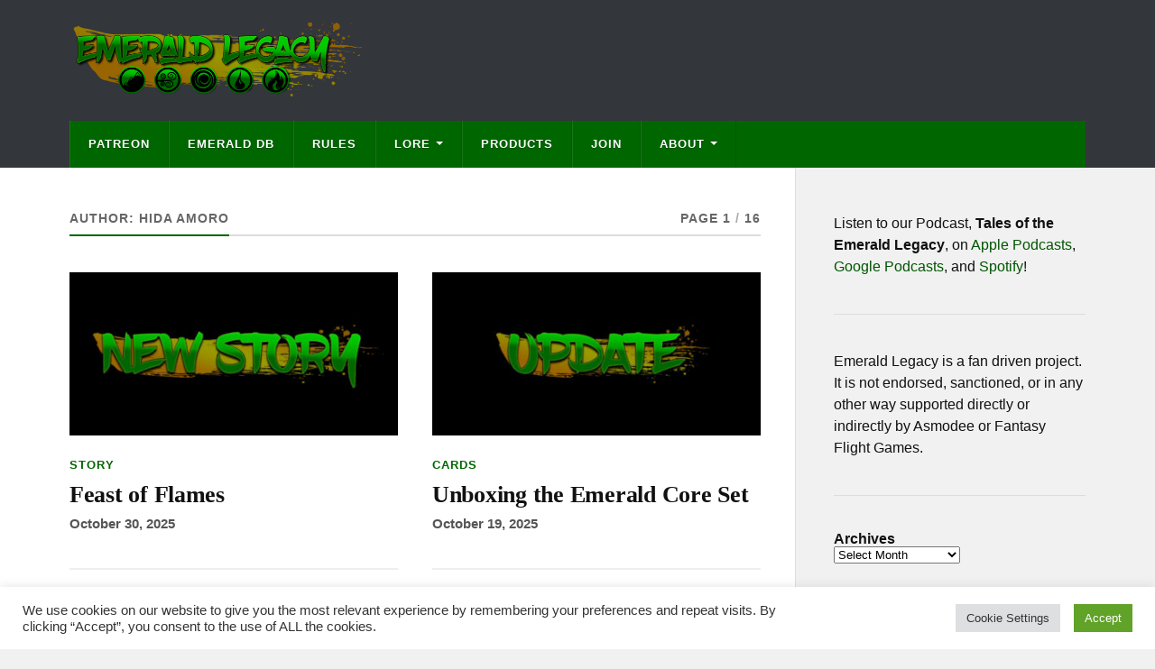

--- FILE ---
content_type: text/html; charset=UTF-8
request_url: https://emeraldlegacy.org/author/hidaamoro/
body_size: 13288
content:
<!DOCTYPE html>

<html class="no-js" lang="en-US" itemscope itemtype="https://schema.org/Person">

	<head profile="http://gmpg.org/xfn/11">
		
		<meta http-equiv="Content-Type" content="text/html; charset=UTF-8" />
		<meta name="viewport" content="width=device-width, initial-scale=1.0" >
		 
		
<!-- Simple SEO Improvements - 2.3.1 -->
<meta property="twitter:site" content="@emerald_legacy_">
<script type="application/ld+json" id="simple-seo-improvements-json-ld">
{"@context":"https://schema.org","@graph":[{"@type":"CollectionPage","@id":"https://emeraldlegacy.org/author/hidaamoro","url":"https://emeraldlegacy.org/author/hidaamoro","name":"&raquo; Hida Amoro","isPartOf":{"@id":"https://emeraldlegacy.org/#website"},"breadcrumb":{"@id":"https://emeraldlegacy.org/#breadcrumb"},"inLanguage":"en-US"},{"@type":"BreadcrumbList","@id":"https://emeraldlegacy.org/#breadcrumb","itemListElement":[{"@type":"ListItem","position":1,"name":"Home Page","item":"https://emeraldlegacy.org"},{"@type":"ListItem","name":"Archives for Hida Amoro","position":2}]},{"@type":"WebSite","@id":"https://emeraldlegacy.org/#website","url":"https://emeraldlegacy.org/","name":"Emerald Legacy","potentialAction":[{"@type":"SearchAction","target":{"@type":"EntryPoint","urlTemplate":"https://emeraldlegacy.org/?s={search_term_string}"},"query-input":"required name=search_term_string"}]}]}
</script>

<!-- /Simple SEO Improvements -->
<title>Hida Amoro &#8211; Emerald Legacy</title>
<meta name='robots' content='max-image-preview:large' />
	<style>img:is([sizes="auto" i], [sizes^="auto," i]) { contain-intrinsic-size: 3000px 1500px }</style>
	<script>document.documentElement.className = document.documentElement.className.replace("no-js","js");</script>
<link rel="alternate" type="application/rss+xml" title="Emerald Legacy &raquo; Feed" href="https://emeraldlegacy.org/feed/" />
<link rel="alternate" type="application/rss+xml" title="Emerald Legacy &raquo; Comments Feed" href="https://emeraldlegacy.org/comments/feed/" />
<link rel="alternate" type="application/rss+xml" title="Emerald Legacy &raquo; Posts by Hida Amoro Feed" href="https://emeraldlegacy.org/author/hidaamoro/feed/" />
<script type="text/javascript">
/* <![CDATA[ */
window._wpemojiSettings = {"baseUrl":"https:\/\/s.w.org\/images\/core\/emoji\/16.0.1\/72x72\/","ext":".png","svgUrl":"https:\/\/s.w.org\/images\/core\/emoji\/16.0.1\/svg\/","svgExt":".svg","source":{"concatemoji":"https:\/\/emeraldlegacy.org\/wp-includes\/js\/wp-emoji-release.min.js?ver=6.8.3"}};
/*! This file is auto-generated */
!function(s,n){var o,i,e;function c(e){try{var t={supportTests:e,timestamp:(new Date).valueOf()};sessionStorage.setItem(o,JSON.stringify(t))}catch(e){}}function p(e,t,n){e.clearRect(0,0,e.canvas.width,e.canvas.height),e.fillText(t,0,0);var t=new Uint32Array(e.getImageData(0,0,e.canvas.width,e.canvas.height).data),a=(e.clearRect(0,0,e.canvas.width,e.canvas.height),e.fillText(n,0,0),new Uint32Array(e.getImageData(0,0,e.canvas.width,e.canvas.height).data));return t.every(function(e,t){return e===a[t]})}function u(e,t){e.clearRect(0,0,e.canvas.width,e.canvas.height),e.fillText(t,0,0);for(var n=e.getImageData(16,16,1,1),a=0;a<n.data.length;a++)if(0!==n.data[a])return!1;return!0}function f(e,t,n,a){switch(t){case"flag":return n(e,"\ud83c\udff3\ufe0f\u200d\u26a7\ufe0f","\ud83c\udff3\ufe0f\u200b\u26a7\ufe0f")?!1:!n(e,"\ud83c\udde8\ud83c\uddf6","\ud83c\udde8\u200b\ud83c\uddf6")&&!n(e,"\ud83c\udff4\udb40\udc67\udb40\udc62\udb40\udc65\udb40\udc6e\udb40\udc67\udb40\udc7f","\ud83c\udff4\u200b\udb40\udc67\u200b\udb40\udc62\u200b\udb40\udc65\u200b\udb40\udc6e\u200b\udb40\udc67\u200b\udb40\udc7f");case"emoji":return!a(e,"\ud83e\udedf")}return!1}function g(e,t,n,a){var r="undefined"!=typeof WorkerGlobalScope&&self instanceof WorkerGlobalScope?new OffscreenCanvas(300,150):s.createElement("canvas"),o=r.getContext("2d",{willReadFrequently:!0}),i=(o.textBaseline="top",o.font="600 32px Arial",{});return e.forEach(function(e){i[e]=t(o,e,n,a)}),i}function t(e){var t=s.createElement("script");t.src=e,t.defer=!0,s.head.appendChild(t)}"undefined"!=typeof Promise&&(o="wpEmojiSettingsSupports",i=["flag","emoji"],n.supports={everything:!0,everythingExceptFlag:!0},e=new Promise(function(e){s.addEventListener("DOMContentLoaded",e,{once:!0})}),new Promise(function(t){var n=function(){try{var e=JSON.parse(sessionStorage.getItem(o));if("object"==typeof e&&"number"==typeof e.timestamp&&(new Date).valueOf()<e.timestamp+604800&&"object"==typeof e.supportTests)return e.supportTests}catch(e){}return null}();if(!n){if("undefined"!=typeof Worker&&"undefined"!=typeof OffscreenCanvas&&"undefined"!=typeof URL&&URL.createObjectURL&&"undefined"!=typeof Blob)try{var e="postMessage("+g.toString()+"("+[JSON.stringify(i),f.toString(),p.toString(),u.toString()].join(",")+"));",a=new Blob([e],{type:"text/javascript"}),r=new Worker(URL.createObjectURL(a),{name:"wpTestEmojiSupports"});return void(r.onmessage=function(e){c(n=e.data),r.terminate(),t(n)})}catch(e){}c(n=g(i,f,p,u))}t(n)}).then(function(e){for(var t in e)n.supports[t]=e[t],n.supports.everything=n.supports.everything&&n.supports[t],"flag"!==t&&(n.supports.everythingExceptFlag=n.supports.everythingExceptFlag&&n.supports[t]);n.supports.everythingExceptFlag=n.supports.everythingExceptFlag&&!n.supports.flag,n.DOMReady=!1,n.readyCallback=function(){n.DOMReady=!0}}).then(function(){return e}).then(function(){var e;n.supports.everything||(n.readyCallback(),(e=n.source||{}).concatemoji?t(e.concatemoji):e.wpemoji&&e.twemoji&&(t(e.twemoji),t(e.wpemoji)))}))}((window,document),window._wpemojiSettings);
/* ]]> */
</script>
<style id='wp-emoji-styles-inline-css' type='text/css'>

	img.wp-smiley, img.emoji {
		display: inline !important;
		border: none !important;
		box-shadow: none !important;
		height: 1em !important;
		width: 1em !important;
		margin: 0 0.07em !important;
		vertical-align: -0.1em !important;
		background: none !important;
		padding: 0 !important;
	}
</style>
<link rel='stylesheet' id='wp-block-library-css' href='https://emeraldlegacy.org/wp-includes/css/dist/block-library/style.min.css?ver=6.8.3' type='text/css' media='all' />
<style id='classic-theme-styles-inline-css' type='text/css'>
/*! This file is auto-generated */
.wp-block-button__link{color:#fff;background-color:#32373c;border-radius:9999px;box-shadow:none;text-decoration:none;padding:calc(.667em + 2px) calc(1.333em + 2px);font-size:1.125em}.wp-block-file__button{background:#32373c;color:#fff;text-decoration:none}
</style>
<style id='filebird-block-filebird-gallery-style-inline-css' type='text/css'>
ul.filebird-block-filebird-gallery{margin:auto!important;padding:0!important;width:100%}ul.filebird-block-filebird-gallery.layout-grid{display:grid;grid-gap:20px;align-items:stretch;grid-template-columns:repeat(var(--columns),1fr);justify-items:stretch}ul.filebird-block-filebird-gallery.layout-grid li img{border:1px solid #ccc;box-shadow:2px 2px 6px 0 rgba(0,0,0,.3);height:100%;max-width:100%;-o-object-fit:cover;object-fit:cover;width:100%}ul.filebird-block-filebird-gallery.layout-masonry{-moz-column-count:var(--columns);-moz-column-gap:var(--space);column-gap:var(--space);-moz-column-width:var(--min-width);columns:var(--min-width) var(--columns);display:block;overflow:auto}ul.filebird-block-filebird-gallery.layout-masonry li{margin-bottom:var(--space)}ul.filebird-block-filebird-gallery li{list-style:none}ul.filebird-block-filebird-gallery li figure{height:100%;margin:0;padding:0;position:relative;width:100%}ul.filebird-block-filebird-gallery li figure figcaption{background:linear-gradient(0deg,rgba(0,0,0,.7),rgba(0,0,0,.3) 70%,transparent);bottom:0;box-sizing:border-box;color:#fff;font-size:.8em;margin:0;max-height:100%;overflow:auto;padding:3em .77em .7em;position:absolute;text-align:center;width:100%;z-index:2}ul.filebird-block-filebird-gallery li figure figcaption a{color:inherit}

</style>
<link rel='stylesheet' id='coblocks-frontend-css' href='https://emeraldlegacy.org/wp-content/plugins/coblocks/dist/style-coblocks-1.css?ver=3.1.16' type='text/css' media='all' />
<link rel='stylesheet' id='coblocks-extensions-css' href='https://emeraldlegacy.org/wp-content/plugins/coblocks/dist/style-coblocks-extensions.css?ver=3.1.16' type='text/css' media='all' />
<link rel='stylesheet' id='coblocks-animation-css' href='https://emeraldlegacy.org/wp-content/plugins/coblocks/dist/style-coblocks-animation.css?ver=2677611078ee87eb3b1c' type='text/css' media='all' />
<style id='global-styles-inline-css' type='text/css'>
:root{--wp--preset--aspect-ratio--square: 1;--wp--preset--aspect-ratio--4-3: 4/3;--wp--preset--aspect-ratio--3-4: 3/4;--wp--preset--aspect-ratio--3-2: 3/2;--wp--preset--aspect-ratio--2-3: 2/3;--wp--preset--aspect-ratio--16-9: 16/9;--wp--preset--aspect-ratio--9-16: 9/16;--wp--preset--color--black: #111;--wp--preset--color--cyan-bluish-gray: #abb8c3;--wp--preset--color--white: #fff;--wp--preset--color--pale-pink: #f78da7;--wp--preset--color--vivid-red: #cf2e2e;--wp--preset--color--luminous-vivid-orange: #ff6900;--wp--preset--color--luminous-vivid-amber: #fcb900;--wp--preset--color--light-green-cyan: #7bdcb5;--wp--preset--color--vivid-green-cyan: #00d084;--wp--preset--color--pale-cyan-blue: #8ed1fc;--wp--preset--color--vivid-cyan-blue: #0693e3;--wp--preset--color--vivid-purple: #9b51e0;--wp--preset--color--accent: #006600;--wp--preset--color--dark-gray: #333;--wp--preset--color--medium-gray: #555;--wp--preset--color--light-gray: #777;--wp--preset--color--kb-palette-1: #888888;--wp--preset--gradient--vivid-cyan-blue-to-vivid-purple: linear-gradient(135deg,rgba(6,147,227,1) 0%,rgb(155,81,224) 100%);--wp--preset--gradient--light-green-cyan-to-vivid-green-cyan: linear-gradient(135deg,rgb(122,220,180) 0%,rgb(0,208,130) 100%);--wp--preset--gradient--luminous-vivid-amber-to-luminous-vivid-orange: linear-gradient(135deg,rgba(252,185,0,1) 0%,rgba(255,105,0,1) 100%);--wp--preset--gradient--luminous-vivid-orange-to-vivid-red: linear-gradient(135deg,rgba(255,105,0,1) 0%,rgb(207,46,46) 100%);--wp--preset--gradient--very-light-gray-to-cyan-bluish-gray: linear-gradient(135deg,rgb(238,238,238) 0%,rgb(169,184,195) 100%);--wp--preset--gradient--cool-to-warm-spectrum: linear-gradient(135deg,rgb(74,234,220) 0%,rgb(151,120,209) 20%,rgb(207,42,186) 40%,rgb(238,44,130) 60%,rgb(251,105,98) 80%,rgb(254,248,76) 100%);--wp--preset--gradient--blush-light-purple: linear-gradient(135deg,rgb(255,206,236) 0%,rgb(152,150,240) 100%);--wp--preset--gradient--blush-bordeaux: linear-gradient(135deg,rgb(254,205,165) 0%,rgb(254,45,45) 50%,rgb(107,0,62) 100%);--wp--preset--gradient--luminous-dusk: linear-gradient(135deg,rgb(255,203,112) 0%,rgb(199,81,192) 50%,rgb(65,88,208) 100%);--wp--preset--gradient--pale-ocean: linear-gradient(135deg,rgb(255,245,203) 0%,rgb(182,227,212) 50%,rgb(51,167,181) 100%);--wp--preset--gradient--electric-grass: linear-gradient(135deg,rgb(202,248,128) 0%,rgb(113,206,126) 100%);--wp--preset--gradient--midnight: linear-gradient(135deg,rgb(2,3,129) 0%,rgb(40,116,252) 100%);--wp--preset--font-size--small: 15px;--wp--preset--font-size--medium: 20px;--wp--preset--font-size--large: 24px;--wp--preset--font-size--x-large: 42px;--wp--preset--font-size--normal: 17px;--wp--preset--font-size--larger: 28px;--wp--preset--spacing--20: 0.44rem;--wp--preset--spacing--30: 0.67rem;--wp--preset--spacing--40: 1rem;--wp--preset--spacing--50: 1.5rem;--wp--preset--spacing--60: 2.25rem;--wp--preset--spacing--70: 3.38rem;--wp--preset--spacing--80: 5.06rem;--wp--preset--shadow--natural: 6px 6px 9px rgba(0, 0, 0, 0.2);--wp--preset--shadow--deep: 12px 12px 50px rgba(0, 0, 0, 0.4);--wp--preset--shadow--sharp: 6px 6px 0px rgba(0, 0, 0, 0.2);--wp--preset--shadow--outlined: 6px 6px 0px -3px rgba(255, 255, 255, 1), 6px 6px rgba(0, 0, 0, 1);--wp--preset--shadow--crisp: 6px 6px 0px rgba(0, 0, 0, 1);}:where(.is-layout-flex){gap: 0.5em;}:where(.is-layout-grid){gap: 0.5em;}body .is-layout-flex{display: flex;}.is-layout-flex{flex-wrap: wrap;align-items: center;}.is-layout-flex > :is(*, div){margin: 0;}body .is-layout-grid{display: grid;}.is-layout-grid > :is(*, div){margin: 0;}:where(.wp-block-columns.is-layout-flex){gap: 2em;}:where(.wp-block-columns.is-layout-grid){gap: 2em;}:where(.wp-block-post-template.is-layout-flex){gap: 1.25em;}:where(.wp-block-post-template.is-layout-grid){gap: 1.25em;}.has-black-color{color: var(--wp--preset--color--black) !important;}.has-cyan-bluish-gray-color{color: var(--wp--preset--color--cyan-bluish-gray) !important;}.has-white-color{color: var(--wp--preset--color--white) !important;}.has-pale-pink-color{color: var(--wp--preset--color--pale-pink) !important;}.has-vivid-red-color{color: var(--wp--preset--color--vivid-red) !important;}.has-luminous-vivid-orange-color{color: var(--wp--preset--color--luminous-vivid-orange) !important;}.has-luminous-vivid-amber-color{color: var(--wp--preset--color--luminous-vivid-amber) !important;}.has-light-green-cyan-color{color: var(--wp--preset--color--light-green-cyan) !important;}.has-vivid-green-cyan-color{color: var(--wp--preset--color--vivid-green-cyan) !important;}.has-pale-cyan-blue-color{color: var(--wp--preset--color--pale-cyan-blue) !important;}.has-vivid-cyan-blue-color{color: var(--wp--preset--color--vivid-cyan-blue) !important;}.has-vivid-purple-color{color: var(--wp--preset--color--vivid-purple) !important;}.has-black-background-color{background-color: var(--wp--preset--color--black) !important;}.has-cyan-bluish-gray-background-color{background-color: var(--wp--preset--color--cyan-bluish-gray) !important;}.has-white-background-color{background-color: var(--wp--preset--color--white) !important;}.has-pale-pink-background-color{background-color: var(--wp--preset--color--pale-pink) !important;}.has-vivid-red-background-color{background-color: var(--wp--preset--color--vivid-red) !important;}.has-luminous-vivid-orange-background-color{background-color: var(--wp--preset--color--luminous-vivid-orange) !important;}.has-luminous-vivid-amber-background-color{background-color: var(--wp--preset--color--luminous-vivid-amber) !important;}.has-light-green-cyan-background-color{background-color: var(--wp--preset--color--light-green-cyan) !important;}.has-vivid-green-cyan-background-color{background-color: var(--wp--preset--color--vivid-green-cyan) !important;}.has-pale-cyan-blue-background-color{background-color: var(--wp--preset--color--pale-cyan-blue) !important;}.has-vivid-cyan-blue-background-color{background-color: var(--wp--preset--color--vivid-cyan-blue) !important;}.has-vivid-purple-background-color{background-color: var(--wp--preset--color--vivid-purple) !important;}.has-black-border-color{border-color: var(--wp--preset--color--black) !important;}.has-cyan-bluish-gray-border-color{border-color: var(--wp--preset--color--cyan-bluish-gray) !important;}.has-white-border-color{border-color: var(--wp--preset--color--white) !important;}.has-pale-pink-border-color{border-color: var(--wp--preset--color--pale-pink) !important;}.has-vivid-red-border-color{border-color: var(--wp--preset--color--vivid-red) !important;}.has-luminous-vivid-orange-border-color{border-color: var(--wp--preset--color--luminous-vivid-orange) !important;}.has-luminous-vivid-amber-border-color{border-color: var(--wp--preset--color--luminous-vivid-amber) !important;}.has-light-green-cyan-border-color{border-color: var(--wp--preset--color--light-green-cyan) !important;}.has-vivid-green-cyan-border-color{border-color: var(--wp--preset--color--vivid-green-cyan) !important;}.has-pale-cyan-blue-border-color{border-color: var(--wp--preset--color--pale-cyan-blue) !important;}.has-vivid-cyan-blue-border-color{border-color: var(--wp--preset--color--vivid-cyan-blue) !important;}.has-vivid-purple-border-color{border-color: var(--wp--preset--color--vivid-purple) !important;}.has-vivid-cyan-blue-to-vivid-purple-gradient-background{background: var(--wp--preset--gradient--vivid-cyan-blue-to-vivid-purple) !important;}.has-light-green-cyan-to-vivid-green-cyan-gradient-background{background: var(--wp--preset--gradient--light-green-cyan-to-vivid-green-cyan) !important;}.has-luminous-vivid-amber-to-luminous-vivid-orange-gradient-background{background: var(--wp--preset--gradient--luminous-vivid-amber-to-luminous-vivid-orange) !important;}.has-luminous-vivid-orange-to-vivid-red-gradient-background{background: var(--wp--preset--gradient--luminous-vivid-orange-to-vivid-red) !important;}.has-very-light-gray-to-cyan-bluish-gray-gradient-background{background: var(--wp--preset--gradient--very-light-gray-to-cyan-bluish-gray) !important;}.has-cool-to-warm-spectrum-gradient-background{background: var(--wp--preset--gradient--cool-to-warm-spectrum) !important;}.has-blush-light-purple-gradient-background{background: var(--wp--preset--gradient--blush-light-purple) !important;}.has-blush-bordeaux-gradient-background{background: var(--wp--preset--gradient--blush-bordeaux) !important;}.has-luminous-dusk-gradient-background{background: var(--wp--preset--gradient--luminous-dusk) !important;}.has-pale-ocean-gradient-background{background: var(--wp--preset--gradient--pale-ocean) !important;}.has-electric-grass-gradient-background{background: var(--wp--preset--gradient--electric-grass) !important;}.has-midnight-gradient-background{background: var(--wp--preset--gradient--midnight) !important;}.has-small-font-size{font-size: var(--wp--preset--font-size--small) !important;}.has-medium-font-size{font-size: var(--wp--preset--font-size--medium) !important;}.has-large-font-size{font-size: var(--wp--preset--font-size--large) !important;}.has-x-large-font-size{font-size: var(--wp--preset--font-size--x-large) !important;}
:where(.wp-block-post-template.is-layout-flex){gap: 1.25em;}:where(.wp-block-post-template.is-layout-grid){gap: 1.25em;}
:where(.wp-block-columns.is-layout-flex){gap: 2em;}:where(.wp-block-columns.is-layout-grid){gap: 2em;}
:root :where(.wp-block-pullquote){font-size: 1.5em;line-height: 1.6;}
</style>
<link rel='stylesheet' id='cookie-law-info-css' href='https://emeraldlegacy.org/wp-content/plugins/cookie-law-info/legacy/public/css/cookie-law-info-public.css?ver=3.3.7' type='text/css' media='all' />
<link rel='stylesheet' id='cookie-law-info-gdpr-css' href='https://emeraldlegacy.org/wp-content/plugins/cookie-law-info/legacy/public/css/cookie-law-info-gdpr.css?ver=3.3.7' type='text/css' media='all' />
<link rel='stylesheet' id='wp-components-css' href='https://emeraldlegacy.org/wp-includes/css/dist/components/style.min.css?ver=6.8.3' type='text/css' media='all' />
<link rel='stylesheet' id='godaddy-styles-css' href='https://emeraldlegacy.org/wp-content/mu-plugins/vendor/wpex/godaddy-launch/includes/Dependencies/GoDaddy/Styles/build/latest.css?ver=2.0.2' type='text/css' media='all' />
<style id='kadence-blocks-global-variables-inline-css' type='text/css'>
:root {--global-kb-font-size-sm:clamp(0.8rem, 0.73rem + 0.217vw, 0.9rem);--global-kb-font-size-md:clamp(1.1rem, 0.995rem + 0.326vw, 1.25rem);--global-kb-font-size-lg:clamp(1.75rem, 1.576rem + 0.543vw, 2rem);--global-kb-font-size-xl:clamp(2.25rem, 1.728rem + 1.63vw, 3rem);--global-kb-font-size-xxl:clamp(2.5rem, 1.456rem + 3.26vw, 4rem);--global-kb-font-size-xxxl:clamp(2.75rem, 0.489rem + 7.065vw, 6rem);}:root {--global-palette1: #3182CE;--global-palette2: #2B6CB0;--global-palette3: #1A202C;--global-palette4: #2D3748;--global-palette5: #4A5568;--global-palette6: #718096;--global-palette7: #EDF2F7;--global-palette8: #F7FAFC;--global-palette9: #ffffff;}
</style>
<link rel='stylesheet' id='rowling_fontawesome-css' href='https://emeraldlegacy.org/wp-content/themes/rowling/assets/css/font-awesome.min.css?ver=5.13.0' type='text/css' media='all' />
<link rel='stylesheet' id='rowling_style-css' href='https://emeraldlegacy.org/wp-content/themes/rowling/style.css?ver=2.1.1' type='text/css' media='all' />
<style id="kadence_blocks_palette_css">:root .has-kb-palette-1-color{color:#888888}:root .has-kb-palette-1-background-color{background-color:#888888}</style><script type="text/javascript" src="https://emeraldlegacy.org/wp-includes/js/jquery/jquery.min.js?ver=3.7.1" id="jquery-core-js"></script>
<script type="text/javascript" src="https://emeraldlegacy.org/wp-includes/js/jquery/jquery-migrate.min.js?ver=3.4.1" id="jquery-migrate-js"></script>
<script type="text/javascript" id="cookie-law-info-js-extra">
/* <![CDATA[ */
var Cli_Data = {"nn_cookie_ids":["CookieLawInfoConsent","cookielawinfo-checkbox-advertisement"],"cookielist":[],"non_necessary_cookies":{"necessary":["CookieLawInfoConsent"]},"ccpaEnabled":"1","ccpaRegionBased":"","ccpaBarEnabled":"1","strictlyEnabled":["necessary","obligatoire"],"ccpaType":"ccpa_gdpr","js_blocking":"1","custom_integration":"","triggerDomRefresh":"","secure_cookies":""};
var cli_cookiebar_settings = {"animate_speed_hide":"500","animate_speed_show":"500","background":"#FFF","border":"#b1a6a6c2","border_on":"","button_1_button_colour":"#61a229","button_1_button_hover":"#4e8221","button_1_link_colour":"#fff","button_1_as_button":"1","button_1_new_win":"","button_2_button_colour":"#333","button_2_button_hover":"#292929","button_2_link_colour":"#444","button_2_as_button":"","button_2_hidebar":"","button_3_button_colour":"#dedfe0","button_3_button_hover":"#b2b2b3","button_3_link_colour":"#333333","button_3_as_button":"1","button_3_new_win":"","button_4_button_colour":"#dedfe0","button_4_button_hover":"#b2b2b3","button_4_link_colour":"#333333","button_4_as_button":"1","button_7_button_colour":"#61a229","button_7_button_hover":"#4e8221","button_7_link_colour":"#fff","button_7_as_button":"1","button_7_new_win":"","font_family":"inherit","header_fix":"","notify_animate_hide":"1","notify_animate_show":"","notify_div_id":"#cookie-law-info-bar","notify_position_horizontal":"right","notify_position_vertical":"bottom","scroll_close":"","scroll_close_reload":"","accept_close_reload":"","reject_close_reload":"","showagain_tab":"","showagain_background":"#fff","showagain_border":"#000","showagain_div_id":"#cookie-law-info-again","showagain_x_position":"100px","text":"#333333","show_once_yn":"","show_once":"10000","logging_on":"","as_popup":"","popup_overlay":"1","bar_heading_text":"","cookie_bar_as":"banner","popup_showagain_position":"bottom-right","widget_position":"left"};
var log_object = {"ajax_url":"https:\/\/emeraldlegacy.org\/wp-admin\/admin-ajax.php"};
/* ]]> */
</script>
<script type="text/javascript" src="https://emeraldlegacy.org/wp-content/plugins/cookie-law-info/legacy/public/js/cookie-law-info-public.js?ver=3.3.7" id="cookie-law-info-js"></script>
<script type="text/javascript" id="cookie-law-info-ccpa-js-extra">
/* <![CDATA[ */
var ccpa_data = {"opt_out_prompt":"Do you really wish to opt out?","opt_out_confirm":"Confirm","opt_out_cancel":"Cancel"};
/* ]]> */
</script>
<script type="text/javascript" src="https://emeraldlegacy.org/wp-content/plugins/cookie-law-info/legacy/admin/modules/ccpa/assets/js/cookie-law-info-ccpa.js?ver=3.3.7" id="cookie-law-info-ccpa-js"></script>
<script type="text/javascript" src="https://emeraldlegacy.org/wp-content/themes/rowling/assets/js/flexslider.js?ver=1" id="rowling_flexslider-js"></script>
<script type="text/javascript" src="https://emeraldlegacy.org/wp-content/themes/rowling/assets/js/doubletaptogo.js?ver=1" id="rowling_doubletap-js"></script>

<!-- OG: 3.3.8 -->
<meta property="og:image" content="https://secure.gravatar.com/avatar/3764b5182a7ba9ca669b414b6995808c1cc9dc2e5e3f8bdecf3d10a653e1d9d9?s=512&amp;d=404&amp;r=g"><meta property="og:type" content="profile"><meta property="og:locale" content="en_US"><meta property="og:site_name" content="Emerald Legacy"><meta property="og:url" content="https://emeraldlegacy.org/author/hidaamoro/"><meta property="og:title" content="Hida Amoro &#8211; Emerald Legacy">

<meta property="twitter:partner" content="ogwp"><meta property="twitter:title" content="Hida Amoro &#8211; Emerald Legacy"><meta property="twitter:url" content="https://emeraldlegacy.org/author/hidaamoro/">
<meta itemprop="image" content="https://secure.gravatar.com/avatar/3764b5182a7ba9ca669b414b6995808c1cc9dc2e5e3f8bdecf3d10a653e1d9d9?s=512&amp;d=404&amp;r=g"><meta itemprop="name" content="Hida Amoro &#8211; Emerald Legacy">
<meta property="profile:first_name" content="Amoro"><meta property="profile:last_name" content="Hida"><meta property="profile:username" content="Hida Amoro">
<!-- /OG -->

<link rel="https://api.w.org/" href="https://emeraldlegacy.org/wp-json/" /><link rel="alternate" title="JSON" type="application/json" href="https://emeraldlegacy.org/wp-json/wp/v2/users/7" /><link rel="EditURI" type="application/rsd+xml" title="RSD" href="https://emeraldlegacy.org/xmlrpc.php?rsd" />
		<link rel="search" type="application/opensearchdescription+xml" title="Emerald Legacy" href="https://emeraldlegacy.org/opensearch.xml" />
		<!-- Customizer CSS --><style type="text/css">a { color:#006600; }.blog-title a:hover { color:#006600; }.navigation .section-inner { background-color:#006600; }.primary-menu ul li:hover > a { color:#006600; }.search-container .search-button:hover { color:#006600; }.sticky .sticky-tag { background-color:#006600; }.sticky .sticky-tag:after { border-right-color:#006600; }.sticky .sticky-tag:after { border-left-color:#006600; }.post-categories { color:#006600; }.single .post-meta a { color:#006600; }.single .post-meta a:hover { border-bottom-color:#006600; }.single-post .post-image-caption .fa { color:#006600; }.related-post .category { color:#006600; }p.intro { color:#006600; }blockquote:after { color:#006600; }fieldset legend { background-color:#006600; }button, .button, .faux-button, :root .wp-block-button__link, :root .wp-block-file__button, input[type="button"], input[type="reset"], input[type="submit"] { background-color:#006600; }:root .has-accent-color { color:#006600; }:root .has-accent-background-color { background-color:#006600; }.page-edit-link { color:#006600; }.post-content .page-links a:hover { background-color:#006600; }.post-tags a:hover { background-color:#006600; }.post-tags a:hover:before { border-right-color:#006600; }.post-navigation h4 a:hover { color:#006600; }.comments-title-container .fa { color:#006600; }.comment-reply-title .fa { color:#006600; }.comments .pingbacks li a:hover { color:#006600; }.comment-header h4 a { color:#006600; }.bypostauthor .comment-author-icon { background-color:#006600; }.comments-nav a:hover { color:#006600; }.pingbacks-title { border-bottom-color:#006600; }.archive-title { border-bottom-color:#006600; }.archive-nav a:hover { color:#006600; }.widget-title { border-bottom-color:#006600; }.widget-content .textwidget a:hover { color:#006600; }.widget_archive li a:hover { color:#006600; }.widget_categories li a:hover { color:#006600; }.widget_meta li a:hover { color:#006600; }.widget_nav_menu li a:hover { color:#006600; }.widget_rss .widget-content ul a.rsswidget:hover { color:#006600; }#wp-calendar thead th { color:#006600; }#wp-calendar tfoot a:hover { color:#006600; }.widget .tagcloud a:hover { background-color:#006600; }.widget .tagcloud a:hover:before { border-right-color:#006600; }.footer .widget .tagcloud a:hover { background-color:#006600; }.footer .widget .tagcloud a:hover:before { border-right-color:#006600; }.wrapper .search-button:hover { color:#006600; }.to-the-top { background-color:#006600; }.credits .copyright a:hover { color:#006600; }.nav-toggle { background-color:#006600; }.mobile-menu { background-color:#006600; }</style><!--/Customizer CSS--><link rel="icon" href="https://emeraldlegacy.org/wp-content/uploads/2021/05/Emerlad-Legacy-Mini-Logo-site-100x100.png" sizes="32x32" />
<link rel="icon" href="https://emeraldlegacy.org/wp-content/uploads/2021/05/Emerlad-Legacy-Mini-Logo-site-300x300.png" sizes="192x192" />
<link rel="apple-touch-icon" href="https://emeraldlegacy.org/wp-content/uploads/2021/05/Emerlad-Legacy-Mini-Logo-site-300x300.png" />
<meta name="msapplication-TileImage" content="https://emeraldlegacy.org/wp-content/uploads/2021/05/Emerlad-Legacy-Mini-Logo-site-300x300.png" />
		<style type="text/css" id="wp-custom-css">
			.blog-logo {
	width: 320px;
}

.header-wrapper > .header {
	padding: 5px;
	# background: #26272B;
}

.header > .section-inner > .blog-logo {
	margin-top: 20px;
	margin-bottom: 20px;
}

.header-wrapper > .navigation > .section-inner {

}

.post-meta a {
	color:#555555
}

.widget-content a {
	color:#005500
}

		</style>
			
	</head>
	
	<body class="archive author author-hidaamoro author-7 wp-custom-logo wp-theme-rowling">

		
		<a class="skip-link button" href="#site-content">Skip to the content</a>
		
				
		<div class="search-container">
			
			<div class="section-inner">
			
				
<form method="get" class="search-form" id="search-form-692e125f9611a" action="https://emeraldlegacy.org/">
	<input type="search" class="search-field" placeholder="Search form" name="s" id="search-form-692e125f9611d" /> 
	<button type="submit" class="search-button"><div class="fa fw fa-search"></div><span class="screen-reader-text">Search</span></button>
</form>			
			</div><!-- .section-inner -->
			
		</div><!-- .search-container -->
		
		<header class="header-wrapper">
		
			<div class="header">
					
				<div class="section-inner">
				
					
						<div class="blog-logo">
							<a class="logo" href="https://emeraldlegacy.org/" rel="home">
								<img src="https://emeraldlegacy.org/wp-content/uploads/2022/12/cropped-el_header.png.png">
								<span class="screen-reader-text">Emerald Legacy</span>
							</a>
						</div>
			
										
					<div class="nav-toggle">
						
						<div class="bars">
							<div class="bar"></div>
							<div class="bar"></div>
							<div class="bar"></div>
						</div>
						
					</div><!-- .nav-toggle -->
				
				</div><!-- .section-inner -->
				
			</div><!-- .header -->
			
			<div class="navigation">
				
				<div class="section-inner group">
					
					<ul class="primary-menu reset-list-style dropdown-menu">
						
						<li id="menu-item-1551" class="menu-item menu-item-type-custom menu-item-object-custom menu-item-1551"><a href="https://patreon.com/emeraldlegacy">Patreon</a></li>
<li id="menu-item-1128" class="menu-item menu-item-type-custom menu-item-object-custom menu-item-1128"><a href="https://www.emeralddb.org/decks">Emerald DB</a></li>
<li id="menu-item-312" class="menu-item menu-item-type-post_type menu-item-object-page menu-item-312"><a href="https://emeraldlegacy.org/rules/">Rules</a></li>
<li id="menu-item-801" class="menu-item menu-item-type-post_type menu-item-object-page menu-item-has-children menu-item-801"><a href="https://emeraldlegacy.org/lore/">Lore</a>
<ul class="sub-menu">
	<li id="menu-item-2429" class="menu-item menu-item-type-post_type menu-item-object-page menu-item-2429"><a href="https://emeraldlegacy.org/lore/art/">Art</a></li>
	<li id="menu-item-297" class="menu-item menu-item-type-post_type menu-item-object-page menu-item-297"><a href="https://emeraldlegacy.org/lore/story/">Story</a></li>
	<li id="menu-item-1266" class="menu-item menu-item-type-post_type menu-item-object-page menu-item-1266"><a href="https://emeraldlegacy.org/lore/comics/">Comics</a></li>
	<li id="menu-item-2077" class="menu-item menu-item-type-post_type menu-item-object-page menu-item-2077"><a href="https://emeraldlegacy.org/lore/podcast/">Podcast</a></li>
	<li id="menu-item-795" class="menu-item menu-item-type-post_type menu-item-object-page menu-item-795"><a href="https://emeraldlegacy.org/lore/sanctuary/">Sanctuary</a></li>
	<li id="menu-item-449" class="menu-item menu-item-type-post_type menu-item-object-page menu-item-449"><a href="https://emeraldlegacy.org/lore/hall-of-honor/">Hall of Honor</a></li>
</ul>
</li>
<li id="menu-item-1462" class="menu-item menu-item-type-post_type menu-item-object-page menu-item-1462"><a href="https://emeraldlegacy.org/products/">Products</a></li>
<li id="menu-item-125" class="menu-item menu-item-type-post_type menu-item-object-page menu-item-125"><a href="https://emeraldlegacy.org/join/">Join</a></li>
<li id="menu-item-40" class="menu-item menu-item-type-post_type menu-item-object-page menu-item-has-children menu-item-40"><a href="https://emeraldlegacy.org/about/">About</a>
<ul class="sub-menu">
	<li id="menu-item-42" class="menu-item menu-item-type-post_type menu-item-object-page menu-item-42"><a href="https://emeraldlegacy.org/about/contact/">Contact</a></li>
	<li id="menu-item-164" class="menu-item menu-item-type-post_type menu-item-object-page menu-item-164"><a href="https://emeraldlegacy.org/about/">About</a></li>
	<li id="menu-item-175" class="menu-item menu-item-type-post_type menu-item-object-page menu-item-175"><a href="https://emeraldlegacy.org/the-board/">Emerald Legacy Core Team</a></li>
	<li id="menu-item-845" class="menu-item menu-item-type-post_type menu-item-object-page menu-item-845"><a href="https://emeraldlegacy.org/emerald-legacy-code-of-conduct/">Emerald Legacy Code of Conduct</a></li>
	<li id="menu-item-161" class="menu-item menu-item-type-post_type menu-item-object-page menu-item-161"><a href="https://emeraldlegacy.org/about/emerald-legacy-charter/">Emerald Legacy Charter</a></li>
</ul>
</li>
															
					</ul>
					
				</div><!-- .section-inner -->
				
			</div><!-- .navigation -->
				
			<ul class="mobile-menu reset-list-style">
				
				<li class="menu-item menu-item-type-custom menu-item-object-custom menu-item-1551"><a href="https://patreon.com/emeraldlegacy">Patreon</a></li>
<li class="menu-item menu-item-type-custom menu-item-object-custom menu-item-1128"><a href="https://www.emeralddb.org/decks">Emerald DB</a></li>
<li class="menu-item menu-item-type-post_type menu-item-object-page menu-item-312"><a href="https://emeraldlegacy.org/rules/">Rules</a></li>
<li class="menu-item menu-item-type-post_type menu-item-object-page menu-item-has-children menu-item-801"><a href="https://emeraldlegacy.org/lore/">Lore</a>
<ul class="sub-menu">
	<li class="menu-item menu-item-type-post_type menu-item-object-page menu-item-2429"><a href="https://emeraldlegacy.org/lore/art/">Art</a></li>
	<li class="menu-item menu-item-type-post_type menu-item-object-page menu-item-297"><a href="https://emeraldlegacy.org/lore/story/">Story</a></li>
	<li class="menu-item menu-item-type-post_type menu-item-object-page menu-item-1266"><a href="https://emeraldlegacy.org/lore/comics/">Comics</a></li>
	<li class="menu-item menu-item-type-post_type menu-item-object-page menu-item-2077"><a href="https://emeraldlegacy.org/lore/podcast/">Podcast</a></li>
	<li class="menu-item menu-item-type-post_type menu-item-object-page menu-item-795"><a href="https://emeraldlegacy.org/lore/sanctuary/">Sanctuary</a></li>
	<li class="menu-item menu-item-type-post_type menu-item-object-page menu-item-449"><a href="https://emeraldlegacy.org/lore/hall-of-honor/">Hall of Honor</a></li>
</ul>
</li>
<li class="menu-item menu-item-type-post_type menu-item-object-page menu-item-1462"><a href="https://emeraldlegacy.org/products/">Products</a></li>
<li class="menu-item menu-item-type-post_type menu-item-object-page menu-item-125"><a href="https://emeraldlegacy.org/join/">Join</a></li>
<li class="menu-item menu-item-type-post_type menu-item-object-page menu-item-has-children menu-item-40"><a href="https://emeraldlegacy.org/about/">About</a>
<ul class="sub-menu">
	<li class="menu-item menu-item-type-post_type menu-item-object-page menu-item-42"><a href="https://emeraldlegacy.org/about/contact/">Contact</a></li>
	<li class="menu-item menu-item-type-post_type menu-item-object-page menu-item-164"><a href="https://emeraldlegacy.org/about/">About</a></li>
	<li class="menu-item menu-item-type-post_type menu-item-object-page menu-item-175"><a href="https://emeraldlegacy.org/the-board/">Emerald Legacy Core Team</a></li>
	<li class="menu-item menu-item-type-post_type menu-item-object-page menu-item-845"><a href="https://emeraldlegacy.org/emerald-legacy-code-of-conduct/">Emerald Legacy Code of Conduct</a></li>
	<li class="menu-item menu-item-type-post_type menu-item-object-page menu-item-161"><a href="https://emeraldlegacy.org/about/emerald-legacy-charter/">Emerald Legacy Charter</a></li>
</ul>
</li>
				
			</ul><!-- .mobile-menu -->
				
		</header><!-- .header-wrapper -->

		<main id="site-content">
<a rel="me" href="https://mastodon.art/@emeraldlegacy"></a>

<div class="wrapper section-inner group">
			
	<div class="content">

				
			<div class="archive-header">

				<div class="group archive-header-inner">

											<h1 class="archive-title">Author: <span>Hida Amoro</span></h1>
										
											<p class="archive-subtitle">Page 1<span class="sep">/</span>16</p>
					
				</div><!-- .group -->

								
			</div><!-- .archive-header -->
						
																									                    
				
			<div class="posts" id="posts">
					
				<article id="post-2844" class="post post-2844 type-post status-publish format-standard has-post-thumbnail hentry category-story tag-chris-garvey tag-dragon tag-toshigoku">

	
		
		<figure class="post-image">
			
			
							<a href="https://emeraldlegacy.org/feast-of-flames/"><img width="400" height="200" src="https://emeraldlegacy.org/wp-content/uploads/2021/11/new_story-400x200.jpg" class="attachment-post-image-thumb size-post-image-thumb wp-post-image" alt="Featured image for a new story. It reads &quot;new story&quot; in the font of the Emerald Legacy." decoding="async" fetchpriority="high" /></a>
						
		</figure><!-- .post-image -->
			
		
	<header class="post-header">
							
					<p class="post-categories"><a href="https://emeraldlegacy.org/category/story/" rel="category tag">Story</a></p>
				
				    <h2 class="post-title"><a href="https://emeraldlegacy.org/feast-of-flames/">Feast of Flames</a></h2>
				
		<p class="post-meta">
			<a href="https://emeraldlegacy.org/feast-of-flames/">October 30, 2025</a> 
					</p>
		
	</header><!-- .post-header -->
						
</article><!-- .post --><article id="post-2841" class="post post-2841 type-post status-publish format-standard has-post-thumbnail hentry category-cards tag-emerald-core-set tag-hida-amoro tag-unboxing">

	
		
		<figure class="post-image">
			
			
							<a href="https://emeraldlegacy.org/unboxing-the-emerald-core-set/"><img width="400" height="200" src="https://emeraldlegacy.org/wp-content/uploads/2021/12/update_featured_image-400x200.jpg" class="attachment-post-image-thumb size-post-image-thumb wp-post-image" alt="Header image for general updates of the Emerald Legacy" decoding="async" /></a>
						
		</figure><!-- .post-image -->
			
		
	<header class="post-header">
							
					<p class="post-categories"><a href="https://emeraldlegacy.org/category/cards/" rel="category tag">Cards</a></p>
				
				    <h2 class="post-title"><a href="https://emeraldlegacy.org/unboxing-the-emerald-core-set/">Unboxing the Emerald Core Set</a></h2>
				
		<p class="post-meta">
			<a href="https://emeraldlegacy.org/unboxing-the-emerald-core-set/">October 19, 2025</a> 
					</p>
		
	</header><!-- .post-header -->
						
</article><!-- .post --><article id="post-2839" class="post post-2839 type-post status-publish format-standard has-post-thumbnail hentry category-team tag-chris-garvey tag-story tag-volunteers">

	
		
		<figure class="post-image">
			
			
							<a href="https://emeraldlegacy.org/do-you-want-to-tell-a-story/"><img width="400" height="200" src="https://emeraldlegacy.org/wp-content/uploads/2021/12/update_featured_image-400x200.jpg" class="attachment-post-image-thumb size-post-image-thumb wp-post-image" alt="Header image for general updates of the Emerald Legacy" decoding="async" /></a>
						
		</figure><!-- .post-image -->
			
		
	<header class="post-header">
							
					<p class="post-categories"><a href="https://emeraldlegacy.org/category/team/" rel="category tag">Team</a></p>
				
				    <h2 class="post-title"><a href="https://emeraldlegacy.org/do-you-want-to-tell-a-story/">Do You Want to Tell a Story?</a></h2>
				
		<p class="post-meta">
			<a href="https://emeraldlegacy.org/do-you-want-to-tell-a-story/">October 16, 2025</a> 
					</p>
		
	</header><!-- .post-header -->
						
</article><!-- .post --><article id="post-2837" class="post post-2837 type-post status-publish format-standard has-post-thumbnail hentry category-story tag-kevin-sanborn tag-unicorn-clan">

	
		
		<figure class="post-image">
			
			
							<a href="https://emeraldlegacy.org/whisper-on-the-wind/"><img width="400" height="200" src="https://emeraldlegacy.org/wp-content/uploads/2021/11/new_story-400x200.jpg" class="attachment-post-image-thumb size-post-image-thumb wp-post-image" alt="Featured image for a new story. It reads &quot;new story&quot; in the font of the Emerald Legacy." decoding="async" loading="lazy" /></a>
						
		</figure><!-- .post-image -->
			
		
	<header class="post-header">
							
					<p class="post-categories"><a href="https://emeraldlegacy.org/category/story/" rel="category tag">Story</a></p>
				
				    <h2 class="post-title"><a href="https://emeraldlegacy.org/whisper-on-the-wind/">Whisper on the Wind</a></h2>
				
		<p class="post-meta">
			<a href="https://emeraldlegacy.org/whisper-on-the-wind/">October 16, 2025</a> 
					</p>
		
	</header><!-- .post-header -->
						
</article><!-- .post --><article id="post-2796" class="post post-2796 type-post status-publish format-standard has-post-thumbnail hentry category-cards tag-new-card-set tag-shadows-of-doubt">

	
		
		<figure class="post-image">
			
			
							<a href="https://emeraldlegacy.org/shadows-of-doubt-first-preview/"><img width="400" height="200" src="https://emeraldlegacy.org/wp-content/uploads/2023/10/preview-400x200.jpg" class="attachment-post-image-thumb size-post-image-thumb wp-post-image" alt="Featured image for a post that previews new rules, sets, or cards. It reads &quot;Preview&quot; in the font of the Emerald Legacy." decoding="async" loading="lazy" /></a>
						
		</figure><!-- .post-image -->
			
		
	<header class="post-header">
							
					<p class="post-categories"><a href="https://emeraldlegacy.org/category/cards/" rel="category tag">Cards</a></p>
				
				    <h2 class="post-title"><a href="https://emeraldlegacy.org/shadows-of-doubt-first-preview/">Shadows of Doubt – First Preview</a></h2>
				
		<p class="post-meta">
			<a href="https://emeraldlegacy.org/shadows-of-doubt-first-preview/">October 9, 2025</a> 
					</p>
		
	</header><!-- .post-header -->
						
</article><!-- .post --><article id="post-2799" class="post post-2799 type-post status-publish format-standard has-post-thumbnail hentry category-story tag-chris-garvey tag-empress tag-ide-nobutada tag-unicorn-clan">

	
		
		<figure class="post-image">
			
			
							<a href="https://emeraldlegacy.org/climbing-silver/"><img width="400" height="200" src="https://emeraldlegacy.org/wp-content/uploads/2021/11/new_story-400x200.jpg" class="attachment-post-image-thumb size-post-image-thumb wp-post-image" alt="Featured image for a new story. It reads &quot;new story&quot; in the font of the Emerald Legacy." decoding="async" loading="lazy" /></a>
						
		</figure><!-- .post-image -->
			
		
	<header class="post-header">
							
					<p class="post-categories"><a href="https://emeraldlegacy.org/category/story/" rel="category tag">Story</a></p>
				
				    <h2 class="post-title"><a href="https://emeraldlegacy.org/climbing-silver/">Climbing Silver</a></h2>
				
		<p class="post-meta">
			<a href="https://emeraldlegacy.org/climbing-silver/">October 9, 2025</a> 
					</p>
		
	</header><!-- .post-header -->
						
</article><!-- .post --><article id="post-2783" class="post post-2783 type-post status-publish format-standard has-post-thumbnail hentry category-organized-play category-rules tag-ban-list tag-restricted-list tag-under-the-empress-eyes">

	
		
		<figure class="post-image">
			
			
							<a href="https://emeraldlegacy.org/updates-to-uee-and-the-lists-2025-08-22/"><img width="400" height="200" src="https://emeraldlegacy.org/wp-content/uploads/2021/11/rules_update-400x200.jpg" class="attachment-post-image-thumb size-post-image-thumb wp-post-image" alt="Featured image for a new update of the rules. It reads &quot;rules update&quot; in the font of the Emerald Legacy." decoding="async" loading="lazy" /></a>
						
		</figure><!-- .post-image -->
			
		
	<header class="post-header">
							
					<p class="post-categories"><a href="https://emeraldlegacy.org/category/organized-play/" rel="category tag">Organized Play</a>, <a href="https://emeraldlegacy.org/category/rules/" rel="category tag">Rules</a></p>
				
				    <h2 class="post-title"><a href="https://emeraldlegacy.org/updates-to-uee-and-the-lists-2025-08-22/">Updates to UEE and the Lists 2025-08-22</a></h2>
				
		<p class="post-meta">
			<a href="https://emeraldlegacy.org/updates-to-uee-and-the-lists-2025-08-22/">August 23, 2025</a> 
					</p>
		
	</header><!-- .post-header -->
						
</article><!-- .post --><article id="post-2777" class="post post-2777 type-post status-publish format-standard has-post-thumbnail hentry category-cards tag-chinese tag-community tag-restoration-of-balance tag-through-the-mists tag-translation">

	
		
		<figure class="post-image">
			
			
							<a href="https://emeraldlegacy.org/%e7%bf%a1%e7%bf%a0%e4%bc%a0%e6%89%bf%e4%ba%8e%e4%b8%ad%e5%9b%bd-%e4%b8%ad%e6%96%87%e7%89%88%e6%9c%ac%e5%8d%b3%e5%b0%86%e6%9d%a5%e4%b8%b4/"><img width="400" height="200" src="https://emeraldlegacy.org/wp-content/uploads/2021/12/update_featured_image-400x200.jpg" class="attachment-post-image-thumb size-post-image-thumb wp-post-image" alt="Header image for general updates of the Emerald Legacy" decoding="async" loading="lazy" /></a>
						
		</figure><!-- .post-image -->
			
		
	<header class="post-header">
							
					<p class="post-categories"><a href="https://emeraldlegacy.org/category/cards/" rel="category tag">Cards</a></p>
				
				    <h2 class="post-title"><a href="https://emeraldlegacy.org/%e7%bf%a1%e7%bf%a0%e4%bc%a0%e6%89%bf%e4%ba%8e%e4%b8%ad%e5%9b%bd-%e4%b8%ad%e6%96%87%e7%89%88%e6%9c%ac%e5%8d%b3%e5%b0%86%e6%9d%a5%e4%b8%b4/">翡翠传承于中国 – 中文版本已来临</a></h2>
				
		<p class="post-meta">
			<a href="https://emeraldlegacy.org/%e7%bf%a1%e7%bf%a0%e4%bc%a0%e6%89%bf%e4%ba%8e%e4%b8%ad%e5%9b%bd-%e4%b8%ad%e6%96%87%e7%89%88%e6%9c%ac%e5%8d%b3%e5%b0%86%e6%9d%a5%e4%b8%b4/">August 23, 2025</a> 
					</p>
		
	</header><!-- .post-header -->
						
</article><!-- .post --><article id="post-2770" class="post post-2770 type-post status-publish format-standard has-post-thumbnail hentry category-cards tag-core-box tag-dividers tag-printhome tag-rob-smith">

	
		
		<figure class="post-image">
			
			
							<a href="https://emeraldlegacy.org/dividing-an-empire-part-ii/"><img width="400" height="200" src="https://emeraldlegacy.org/wp-content/uploads/2025/07/new_dividers_blog-400x200.jpg" class="attachment-post-image-thumb size-post-image-thumb wp-post-image" alt="Blog header file that shows eight dividers with card artworks, one for each clan and one neutral." decoding="async" loading="lazy" /></a>
						
		</figure><!-- .post-image -->
			
		
	<header class="post-header">
							
					<p class="post-categories"><a href="https://emeraldlegacy.org/category/cards/" rel="category tag">Cards</a></p>
				
				    <h2 class="post-title"><a href="https://emeraldlegacy.org/dividing-an-empire-part-ii/">Dividing an Empire – Part II</a></h2>
				
		<p class="post-meta">
			<a href="https://emeraldlegacy.org/dividing-an-empire-part-ii/">July 26, 2025</a> 
					</p>
		
	</header><!-- .post-header -->
						
</article><!-- .post --><article id="post-2762" class="post post-2762 type-post status-publish format-standard has-post-thumbnail hentry category-story tag-asako-reina tag-isawa-hifumi tag-phoenix tag-tariq-ali">

	
		
		<figure class="post-image">
			
			
							<a href="https://emeraldlegacy.org/rift-to-toshigoku/"><img width="400" height="200" src="https://emeraldlegacy.org/wp-content/uploads/2021/11/new_story-400x200.jpg" class="attachment-post-image-thumb size-post-image-thumb wp-post-image" alt="Featured image for a new story. It reads &quot;new story&quot; in the font of the Emerald Legacy." decoding="async" loading="lazy" /></a>
						
		</figure><!-- .post-image -->
			
		
	<header class="post-header">
							
					<p class="post-categories"><a href="https://emeraldlegacy.org/category/story/" rel="category tag">Story</a></p>
				
				    <h2 class="post-title"><a href="https://emeraldlegacy.org/rift-to-toshigoku/">Rift to Tōshigoku</a></h2>
				
		<p class="post-meta">
			<a href="https://emeraldlegacy.org/rift-to-toshigoku/">July 25, 2025</a> 
					</p>
		
	</header><!-- .post-header -->
						
</article><!-- .post -->	        	                    			
			</div><!-- .posts -->
		
						
	<div class="archive-nav">
			
		<li class="number active"><a href="https://emeraldlegacy.org/author/hidaamoro/">1</a></li>
<li class="number"><a href="https://emeraldlegacy.org/author/hidaamoro/page/2/">2</a></li>
<li class="number"><a href="https://emeraldlegacy.org/author/hidaamoro/page/3/">3</a></li>
<li class="number">...</li>
<li class="number"><a href="https://emeraldlegacy.org/author/hidaamoro/page/16/">16</a></li>
<li class="archive-nav-older"><a href="https://emeraldlegacy.org/author/hidaamoro/page/2/" >Next &rarr;</a></li>		
		<div class="clear"></div>
					
	</div><!-- .archive-nav -->
					
		
	</div><!-- .content -->
	
	<div class="sidebar">

	<div id="block-14" class="widget widget_block widget_text"><div class="widget-content">
<p>Listen to our Podcast, <strong>Tales of the Emerald Legacy</strong>, on <a href="https://podcasts.apple.com/us/podcast/tales-of-the-emerald-legacy/id1699462624" target="_blank" rel="noreferrer noopener">Apple Podcasts</a>, <a href="https://podcasts.google.com/feed/aHR0cHM6Ly9hbmNob3IuZm0vcy9lNjVjNjJkYy9wb2RjYXN0L3Jzcw" target="_blank" rel="noreferrer noopener">Google Podcasts</a>, and <a href="https://open.spotify.com/show/7z2LtOExfVFlKwCe2nCMLs" target="_blank" rel="noreferrer noopener">Spotify</a>!</p>
</div></div><div id="block-10" class="widget widget_block widget_text"><div class="widget-content">
<p>Emerald Legacy is a fan driven project. It is not endorsed, sanctioned, or in any other way supported directly or indirectly by Asmodee or Fantasy Flight Games.</p>
</div></div><div id="block-9" class="widget widget_block widget_archive"><div class="widget-content"><div class="wp-block-archives-dropdown wp-block-archives has-normal-font-size"><label for="wp-block-archives-1" class="wp-block-archives__label">Archives</label>
		<select id="wp-block-archives-1" name="archive-dropdown" onchange="document.location.href=this.options[this.selectedIndex].value;">
		<option value="">Select Month</option>	<option value='https://emeraldlegacy.org/2025/10/'> October 2025 &nbsp;(6)</option>
	<option value='https://emeraldlegacy.org/2025/08/'> August 2025 &nbsp;(2)</option>
	<option value='https://emeraldlegacy.org/2025/07/'> July 2025 &nbsp;(3)</option>
	<option value='https://emeraldlegacy.org/2025/06/'> June 2025 &nbsp;(2)</option>
	<option value='https://emeraldlegacy.org/2025/05/'> May 2025 &nbsp;(3)</option>
	<option value='https://emeraldlegacy.org/2025/04/'> April 2025 &nbsp;(2)</option>
	<option value='https://emeraldlegacy.org/2025/03/'> March 2025 &nbsp;(1)</option>
	<option value='https://emeraldlegacy.org/2025/01/'> January 2025 &nbsp;(2)</option>
	<option value='https://emeraldlegacy.org/2024/12/'> December 2024 &nbsp;(1)</option>
	<option value='https://emeraldlegacy.org/2024/11/'> November 2024 &nbsp;(1)</option>
	<option value='https://emeraldlegacy.org/2024/10/'> October 2024 &nbsp;(3)</option>
	<option value='https://emeraldlegacy.org/2024/09/'> September 2024 &nbsp;(3)</option>
	<option value='https://emeraldlegacy.org/2024/08/'> August 2024 &nbsp;(1)</option>
	<option value='https://emeraldlegacy.org/2024/07/'> July 2024 &nbsp;(6)</option>
	<option value='https://emeraldlegacy.org/2024/06/'> June 2024 &nbsp;(2)</option>
	<option value='https://emeraldlegacy.org/2024/05/'> May 2024 &nbsp;(8)</option>
	<option value='https://emeraldlegacy.org/2024/04/'> April 2024 &nbsp;(4)</option>
	<option value='https://emeraldlegacy.org/2024/03/'> March 2024 &nbsp;(7)</option>
	<option value='https://emeraldlegacy.org/2024/02/'> February 2024 &nbsp;(6)</option>
	<option value='https://emeraldlegacy.org/2024/01/'> January 2024 &nbsp;(2)</option>
	<option value='https://emeraldlegacy.org/2023/12/'> December 2023 &nbsp;(6)</option>
	<option value='https://emeraldlegacy.org/2023/11/'> November 2023 &nbsp;(8)</option>
	<option value='https://emeraldlegacy.org/2023/10/'> October 2023 &nbsp;(7)</option>
	<option value='https://emeraldlegacy.org/2023/09/'> September 2023 &nbsp;(5)</option>
	<option value='https://emeraldlegacy.org/2023/08/'> August 2023 &nbsp;(1)</option>
	<option value='https://emeraldlegacy.org/2023/07/'> July 2023 &nbsp;(3)</option>
	<option value='https://emeraldlegacy.org/2023/06/'> June 2023 &nbsp;(3)</option>
	<option value='https://emeraldlegacy.org/2023/05/'> May 2023 &nbsp;(4)</option>
	<option value='https://emeraldlegacy.org/2023/04/'> April 2023 &nbsp;(1)</option>
	<option value='https://emeraldlegacy.org/2023/03/'> March 2023 &nbsp;(5)</option>
	<option value='https://emeraldlegacy.org/2023/02/'> February 2023 &nbsp;(7)</option>
	<option value='https://emeraldlegacy.org/2023/01/'> January 2023 &nbsp;(4)</option>
	<option value='https://emeraldlegacy.org/2022/12/'> December 2022 &nbsp;(4)</option>
	<option value='https://emeraldlegacy.org/2022/11/'> November 2022 &nbsp;(2)</option>
	<option value='https://emeraldlegacy.org/2022/10/'> October 2022 &nbsp;(5)</option>
	<option value='https://emeraldlegacy.org/2022/09/'> September 2022 &nbsp;(3)</option>
	<option value='https://emeraldlegacy.org/2022/08/'> August 2022 &nbsp;(3)</option>
	<option value='https://emeraldlegacy.org/2022/07/'> July 2022 &nbsp;(5)</option>
	<option value='https://emeraldlegacy.org/2022/06/'> June 2022 &nbsp;(6)</option>
	<option value='https://emeraldlegacy.org/2022/05/'> May 2022 &nbsp;(6)</option>
	<option value='https://emeraldlegacy.org/2022/04/'> April 2022 &nbsp;(4)</option>
	<option value='https://emeraldlegacy.org/2022/03/'> March 2022 &nbsp;(7)</option>
	<option value='https://emeraldlegacy.org/2022/02/'> February 2022 &nbsp;(5)</option>
	<option value='https://emeraldlegacy.org/2022/01/'> January 2022 &nbsp;(3)</option>
	<option value='https://emeraldlegacy.org/2021/12/'> December 2021 &nbsp;(2)</option>
	<option value='https://emeraldlegacy.org/2021/11/'> November 2021 &nbsp;(2)</option>
	<option value='https://emeraldlegacy.org/2021/10/'> October 2021 &nbsp;(5)</option>
	<option value='https://emeraldlegacy.org/2021/09/'> September 2021 &nbsp;(4)</option>
	<option value='https://emeraldlegacy.org/2021/08/'> August 2021 &nbsp;(3)</option>
	<option value='https://emeraldlegacy.org/2021/07/'> July 2021 &nbsp;(3)</option>
	<option value='https://emeraldlegacy.org/2021/05/'> May 2021 &nbsp;(3)</option>
</select></div></div></div>
</div>	
</div><!-- .wrapper.section-inner -->
	              	        
		</main><!-- #site-content -->

		<footer class="credits">
					
			<div class="section-inner">
				
				<a href="#" class="to-the-top">
					<div class="fa fw fa-angle-up"></div>
					<span class="screen-reader-text">To the top</span>
				</a>
				
				<p class="copyright">&copy; 2025 <a href="https://emeraldlegacy.org/" rel="home">Emerald Legacy</a></p>
				
				<p class="attribution">Theme by <a href="https://www.andersnoren.se">Anders Nor&eacute;n</a></p>
				
			</div><!-- .section-inner -->
			
		</footer><!-- .credits -->

		<script type="speculationrules">
{"prefetch":[{"source":"document","where":{"and":[{"href_matches":"\/*"},{"not":{"href_matches":["\/wp-*.php","\/wp-admin\/*","\/wp-content\/uploads\/*","\/wp-content\/*","\/wp-content\/plugins\/*","\/wp-content\/themes\/rowling\/*","\/*\\?(.+)"]}},{"not":{"selector_matches":"a[rel~=\"nofollow\"]"}},{"not":{"selector_matches":".no-prefetch, .no-prefetch a"}}]},"eagerness":"conservative"}]}
</script>
<!--googleoff: all--><div id="cookie-law-info-bar" data-nosnippet="true"><span><div class="cli-bar-container cli-style-v2"><div class="cli-bar-message">We use cookies on our website to give you the most relevant experience by remembering your preferences and repeat visits. By clicking “Accept”, you consent to the use of ALL the cookies.</br></div><div class="cli-bar-btn_container"><a role='button' class="medium cli-plugin-button cli-plugin-main-button cli_settings_button" style="margin:0px 10px 0px 5px">Cookie Settings</a><a role='button' data-cli_action="accept" id="cookie_action_close_header" class="medium cli-plugin-button cli-plugin-main-button cookie_action_close_header cli_action_button wt-cli-accept-btn">Accept</a></div></div></span></div><div id="cookie-law-info-again" data-nosnippet="true"><span id="cookie_hdr_showagain">Manage consent</span></div><div class="cli-modal" data-nosnippet="true" id="cliSettingsPopup" tabindex="-1" role="dialog" aria-labelledby="cliSettingsPopup" aria-hidden="true">
  <div class="cli-modal-dialog" role="document">
	<div class="cli-modal-content cli-bar-popup">
		  <button type="button" class="cli-modal-close" id="cliModalClose">
			<svg class="" viewBox="0 0 24 24"><path d="M19 6.41l-1.41-1.41-5.59 5.59-5.59-5.59-1.41 1.41 5.59 5.59-5.59 5.59 1.41 1.41 5.59-5.59 5.59 5.59 1.41-1.41-5.59-5.59z"></path><path d="M0 0h24v24h-24z" fill="none"></path></svg>
			<span class="wt-cli-sr-only">Close</span>
		  </button>
		  <div class="cli-modal-body">
			<div class="cli-container-fluid cli-tab-container">
	<div class="cli-row">
		<div class="cli-col-12 cli-align-items-stretch cli-px-0">
			<div class="cli-privacy-overview">
				<h4>Privacy Overview</h4>				<div class="cli-privacy-content">
					<div class="cli-privacy-content-text">This website uses cookies to improve your experience while you navigate through the website. Out of these, the cookies that are categorized as necessary are stored on your browser as they are essential for the working of basic functionalities of the website. We also use third-party cookies that help us analyze and understand how you use this website. These cookies will be stored in your browser only with your consent. You also have the option to opt-out of these cookies. But opting out of some of these cookies may affect your browsing experience.</div>
				</div>
				<a class="cli-privacy-readmore" aria-label="Show more" role="button" data-readmore-text="Show more" data-readless-text="Show less"></a>			</div>
		</div>
		<div class="cli-col-12 cli-align-items-stretch cli-px-0 cli-tab-section-container">
												<div class="cli-tab-section">
						<div class="cli-tab-header">
							<a role="button" tabindex="0" class="cli-nav-link cli-settings-mobile" data-target="necessary" data-toggle="cli-toggle-tab">
								Necessary							</a>
															<div class="wt-cli-necessary-checkbox">
									<input type="checkbox" class="cli-user-preference-checkbox"  id="wt-cli-checkbox-necessary" data-id="checkbox-necessary" checked="checked"  />
									<label class="form-check-label" for="wt-cli-checkbox-necessary">Necessary</label>
								</div>
								<span class="cli-necessary-caption">Always Enabled</span>
													</div>
						<div class="cli-tab-content">
							<div class="cli-tab-pane cli-fade" data-id="necessary">
								<div class="wt-cli-cookie-description">
									Necessary cookies are absolutely essential for the website to function properly. These cookies ensure basic functionalities and security features of the website, anonymously.
<table class="cookielawinfo-row-cat-table cookielawinfo-winter"><thead><tr><th class="cookielawinfo-column-1">Cookie</th><th class="cookielawinfo-column-3">Duration</th><th class="cookielawinfo-column-4">Description</th></tr></thead><tbody><tr class="cookielawinfo-row"><td class="cookielawinfo-column-1">cookielawinfo-checkbox-advertisement</td><td class="cookielawinfo-column-3">1 year</td><td class="cookielawinfo-column-4">Set by the GDPR Cookie Consent plugin, this cookie is used to record the user consent for the cookies in the "Advertisement" category .</td></tr><tr class="cookielawinfo-row"><td class="cookielawinfo-column-1">cookielawinfo-checkbox-analytics</td><td class="cookielawinfo-column-3">11 months</td><td class="cookielawinfo-column-4">This cookie is set by GDPR Cookie Consent plugin. The cookie is used to store the user consent for the cookies in the category "Analytics".</td></tr><tr class="cookielawinfo-row"><td class="cookielawinfo-column-1">cookielawinfo-checkbox-functional</td><td class="cookielawinfo-column-3">11 months</td><td class="cookielawinfo-column-4">The cookie is set by GDPR cookie consent to record the user consent for the cookies in the category "Functional".</td></tr><tr class="cookielawinfo-row"><td class="cookielawinfo-column-1">cookielawinfo-checkbox-necessary</td><td class="cookielawinfo-column-3">11 months</td><td class="cookielawinfo-column-4">This cookie is set by GDPR Cookie Consent plugin. The cookies is used to store the user consent for the cookies in the category "Necessary".</td></tr><tr class="cookielawinfo-row"><td class="cookielawinfo-column-1">cookielawinfo-checkbox-others</td><td class="cookielawinfo-column-3">11 months</td><td class="cookielawinfo-column-4">This cookie is set by GDPR Cookie Consent plugin. The cookie is used to store the user consent for the cookies in the category "Other.</td></tr><tr class="cookielawinfo-row"><td class="cookielawinfo-column-1">cookielawinfo-checkbox-performance</td><td class="cookielawinfo-column-3">11 months</td><td class="cookielawinfo-column-4">This cookie is set by GDPR Cookie Consent plugin. The cookie is used to store the user consent for the cookies in the category "Performance".</td></tr><tr class="cookielawinfo-row"><td class="cookielawinfo-column-1">CookieLawInfoConsent</td><td class="cookielawinfo-column-3">1 year</td><td class="cookielawinfo-column-4">Records the default button state of the corresponding category &amp; the status of CCPA. It works only in coordination with the primary cookie.</td></tr><tr class="cookielawinfo-row"><td class="cookielawinfo-column-1">viewed_cookie_policy</td><td class="cookielawinfo-column-3">11 months</td><td class="cookielawinfo-column-4">The cookie is set by the GDPR Cookie Consent plugin and is used to store whether or not user has consented to the use of cookies. It does not store any personal data.</td></tr></tbody></table>								</div>
							</div>
						</div>
					</div>
										</div>
	</div>
</div>
		  </div>
		  <div class="cli-modal-footer">
			<div class="wt-cli-element cli-container-fluid cli-tab-container">
				<div class="cli-row">
					<div class="cli-col-12 cli-align-items-stretch cli-px-0">
						<div class="cli-tab-footer wt-cli-privacy-overview-actions">
						
															<a id="wt-cli-privacy-save-btn" role="button" tabindex="0" data-cli-action="accept" class="wt-cli-privacy-btn cli_setting_save_button wt-cli-privacy-accept-btn cli-btn">SAVE &amp; ACCEPT</a>
													</div>
												<div class="wt-cli-ckyes-footer-section">
							<div class="wt-cli-ckyes-brand-logo">Powered by <a href="https://www.cookieyes.com/"><img src="https://emeraldlegacy.org/wp-content/plugins/cookie-law-info/legacy/public/images/logo-cookieyes.svg" alt="CookieYes Logo"></a></div>
						</div>
						
					</div>
				</div>
			</div>
		</div>
	</div>
  </div>
</div>
<div class="cli-modal-backdrop cli-fade cli-settings-overlay"></div>
<div class="cli-modal-backdrop cli-fade cli-popupbar-overlay"></div>
<!--googleon: all--><link rel='stylesheet' id='cookie-law-info-table-css' href='https://emeraldlegacy.org/wp-content/plugins/cookie-law-info/legacy/public/css/cookie-law-info-table.css?ver=3.3.7' type='text/css' media='all' />
<script type="text/javascript" src="https://emeraldlegacy.org/wp-content/plugins/coblocks/dist/js/coblocks-animation.js?ver=3.1.16" id="coblocks-animation-js"></script>
<script type="text/javascript" src="https://emeraldlegacy.org/wp-content/plugins/coblocks/dist/js/vendors/tiny-swiper.js?ver=3.1.16" id="coblocks-tiny-swiper-js"></script>
<script type="text/javascript" id="coblocks-tinyswiper-initializer-js-extra">
/* <![CDATA[ */
var coblocksTinyswiper = {"carouselPrevButtonAriaLabel":"Previous","carouselNextButtonAriaLabel":"Next","sliderImageAriaLabel":"Image"};
/* ]]> */
</script>
<script type="text/javascript" src="https://emeraldlegacy.org/wp-content/plugins/coblocks/dist/js/coblocks-tinyswiper-initializer.js?ver=3.1.16" id="coblocks-tinyswiper-initializer-js"></script>
<script type="text/javascript" src="https://emeraldlegacy.org/wp-content/themes/rowling/assets/js/global.js?ver=2.1.1" id="rowling_global-js"></script>

	</body>
	
</html>